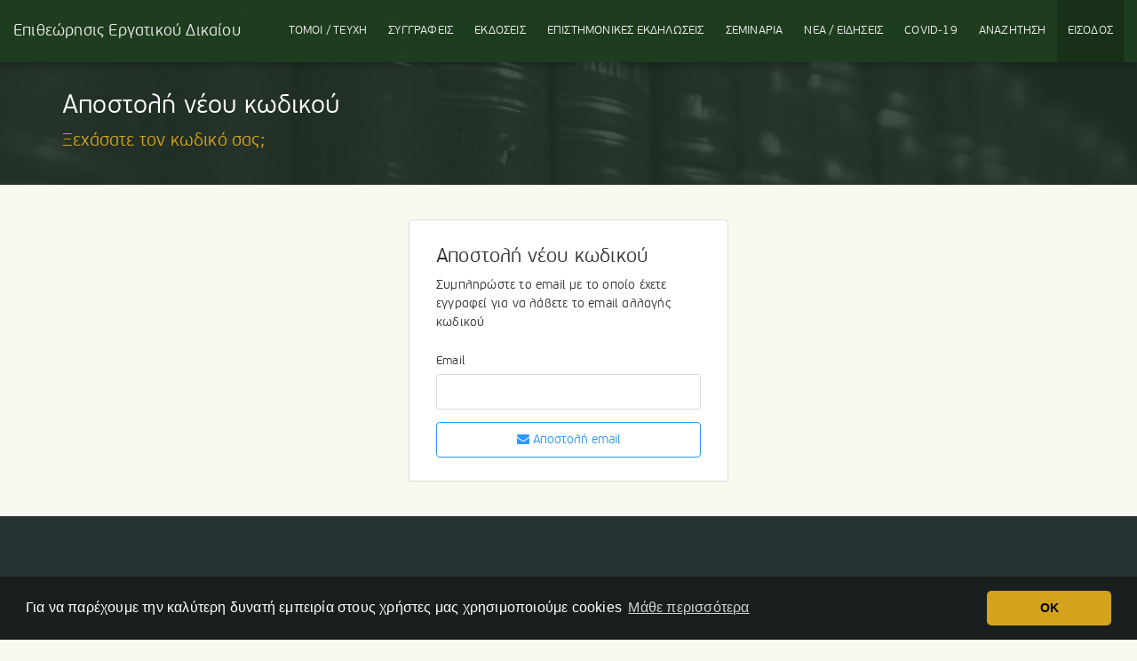

--- FILE ---
content_type: text/html; charset=UTF-8
request_url: https://eergd.gr/password/reset
body_size: 4387
content:
<!-- Main Content -->

<!DOCTYPE html>
<html lang="el">
<head>
    <meta charset="utf-8">
    <meta http-equiv="X-UA-Compatible" content="IE=edge">
    <meta name="viewport" content="width=device-width, initial-scale=1, user-scalable=no">
    <title>Επιθεώρησις Εργατικού Δικαίου - ΕΕργΔ</title>
<meta name="description" content="Επιθεώρησις Εργατικού Δικαίου - ΕΕργΔ">
<meta property="og:title" content="Επιθεώρησις Εργατικού Δικαίου - ΕΕργΔ" />
<meta property="og:description" content="Επιθεώρησις Εργατικού Δικαίου - ΕΕργΔ" />


    <link rel="shortcut icon" href="https://eergd.gr/favicon.ico">

    <link rel="apple-touch-icon" sizes="180x180" href="https://eergd.gr/apple-touch-icon.png">
    <link rel="icon" type="image/png"  sizes="32x32" href="https://eergd.gr/favicon-32x32.png">
    <link rel="icon" type="image/png"  sizes="16x16" href="https://eergd.gr/favicon-16x16.png">
    <link rel="manifest" href="https://eergd.gr/manifest.json">
    <link rel="mask-icon" href="https://eergd.gr/safari-pinned-tab.svg" color="#5bbad5">
    <meta name="theme-color" content="#ffffff">


    <meta name="csrf-token" content="yQTKa6uteLof16z4YiXUUI96wdol55nQon0pgP1A" />
    <meta name="google-site-verification" content="H9Bz7gV6BfyJkiD_mi8dj_G08pmTnfQfz2VVm4Kr4Yk" />
    <link href="https://eergd.gr/fonts/beauSans.css" rel="stylesheet">
    <link href="https://cdnjs.cloudflare.com/ajax/libs/font-awesome/4.7.0/css/font-awesome.min.css" rel="stylesheet">

    <link href="https://eergd.gr/bootstrap/css/bootstrap.min.css" rel="stylesheet">
    <link href="https://eergd.gr/frontend/css/front.typography.css" rel="stylesheet">
    <link href="https://eergd.gr/frontend/css/front.base.css" rel="stylesheet">
    <link href="https://eergd.gr/frontend/css/front.theme.css" rel="stylesheet">
    <link href="https://eergd.gr/frontend/css/front.modules.css" rel="stylesheet">
    <link href="https://eergd.gr/frontend/css/front.forms.css" rel="stylesheet">
    <link href="https://eergd.gr/frontend/css/front.main.css?v=2" rel="stylesheet">
    <script type="text/javascript">
        var APP_URL = "https:\/\/eergd.gr";
        var STORAGE_URL = "\/var\/www\/vhosts\/704054287.linuxzone191.grserver.gr\/eergd.gr\/storage";
    </script>
    
            <!-- jQuery (necessary for Bootstrap's JavaScript plugins) -->
    <!-- HTML5 Shim and Respond.js IE8 support of HTML5 elements and media queries -->
    <!--[if lt IE 9]>
    <meta http-equiv="X-UA-Compatible" content="IE=edge">
    <script src="https://oss.maxcdn.com/html5shiv/3.7.2/html5shiv.min.js') }}"></script>
    <script src="https://oss.maxcdn.com/respond/1.4.2/respond.min.js') }}"></script>
    <![endif]-->

</head>
<body>
<div id="fb-root"></div>
<script>(function(d, s, id) {
        var js, fjs = d.getElementsByTagName(s)[0];
        if (d.getElementById(id)) return;
        js = d.createElement(s); js.id = id;
        js.src = "//connect.facebook.net/en_US/sdk.js#xfbml=1&version=v2.7";
        fjs.parentNode.insertBefore(js, fjs);
    }(document, 'script', 'facebook-jssdk'));</script>
<nav class="navbar " id="header">
    <div class="container-fluid">
        <!-- Brand and toggle get grouped for better mobile display -->
        <div class="navbar-header">
            <button type="button" class="navbar-toggle collapsed" data-toggle="collapse"
                    data-target="#bs-example-navbar-collapse-1" aria-expanded="false">
                <span class="sr-only">Toggle navigation</span>
                <span class="icon-bar"></span>
                <span class="icon-bar"></span>
                <span class="icon-bar"></span>
            </button>
            <a class="navbar-brand" href="https://eergd.gr"><span class="hidden-sm hidden-xs hidden-md">Επιθεώρησις Εργατικού Δικαίου</span><span
                        class="visible-md-block visible-xs-block visible-sm-block">eergd.gr</span></a>
        </div>

        <!-- Collect the nav links, forms, and other content for toggling -->
        <div class="collapse navbar-collapse" id="bs-example-navbar-collapse-1">
            <ul class="nav navbar-nav navbar-right">
                                <li>
                    <a class="  "
                       href="https://eergd.gr/tomos">ΤΟΜΟΙ / ΤΕΥΧΗ</a>
                </li>
                <li>
                    <a class="  " href="https://eergd.gr/author">ΣΥΓΓΡΑΦΕΙΣ</a>
                </li>
                <li>
                    <a class="  " href="https://eergd.gr/ekdoseis">ΕΚΔΟΣΕΙΣ</a>
                </li>
                <li>
                    <a href="https://eergd.gr/events"><span class="hideFromMenu">ΕΠΙΣΤΗΜΟΝΙΚΕΣ</span> ΕΚΔΗΛΩΣΕΙΣ</a>
                </li>
                <li>
                    <a class="  " href="https://eergd.gr/seminars">ΣΕΜΙΝΑΡΙΑ</a>
                </li>
                <li>
                    <a class="  " href="https://eergd.gr/news">ΝΕΑ /
                        ΕΙΔΗΣΕΙΣ</a>
                </li>
                    <li>
                        <a class="  "
                           href="https://eergd.gr/working-papers">COVID-19</a>
                    </li>
                <li>
                    <a class="  "
                       href="https://eergd.gr/search">ΑΝΑΖΗΤΗΣΗ</a>
                </li>
                                    <li class=" bck theme-dark">
                        <a class="  "
                           href="https://eergd.gr/login">ΕΙΣΟΔΟΣ</a>
                    </li>
                                            </ul>
        </div>
        <!-- /.navbar-collapse -->
    </div>
    <!-- /.container-fluid -->
</nav>
    <div class="hero-alt">
        <div class="hero-in">
            <div class="container">
                <div class="row">
                    <div class="col-sm-12">
                        <h1 class="text white">Αποστολή νέου κωδικού</h1>
                        <h4 class="text  theme  margin-top-small">Ξεχάσατε τον κωδικό σας; </h4>
                    </div>
                </div>
            </div>
        </div>
    </div>
    <div id="change-header"></div>
    <div class="container">
        <div class="row">
            <div class="col-md-4 col-md-offset-4  col-sm-6 col-sm-offset-3">
                <div class="panel panel-default margin-large">
                    <div class="panel-body  padding ">
                                            <div class="col-md-12">
                            <h3>Αποστολή νέου κωδικού</h3>
                            <p class=" padding-top-tiny    padding-bottom-small">Συμπληρώστε το email με το οποίο έχετε εγγραφεί για να λάβετε το email αλλαγής κωδικού</p>
                        </div>
                    <form class=" " role="form" method="POST" action="https://eergd.gr/password/email">
                        <input type="hidden" name="_token" value="yQTKa6uteLof16z4YiXUUI96wdol55nQon0pgP1A">

                        <div class="form-group">
                            <label class="col-md-12  ">Email</label>

                            <div class="col-md-12">
                                <input type="email" class="form-control" name="email" value="">

                                                            </div>
                        </div>

                        <div class="form-group">
                            <div class="col-md-12">
                                <button type="submit" class="btn btn-block btn-primary margin-top ">
                                    <i class="fa fa-btn fa-envelope"></i> Αποστολή email
                                </button>
                            </div>
                        </div>
                    </form>
                </div>
            </div>
        </div>
    </div>
</div>

<div class="bck padding-top     dark" id="footer">
    <div class="container    text white  ">
        <div class="row padding-large  ">
            <div class="col-md-2 col-sm-6">
                <h3 class="margin-bottom-small text bold small padding-tiny">Το περιοδικό</h3>
                <ul class="list-unstyled">
                    <li><a href="https://eergd.gr/tomos">Τόμοι / Τεύχη</a></li>
                    <li><a href="https://eergd.gr/author">Συγγραφείς</a></li>
                                        <li><a href="https://eergd.gr/news">Νέα / Ειδήσεις</a></li>
                                    </ul>
            </div>
            <div class="col-md-3 col-sm-6">
                <h3 class="margin-bottom-small text bold small  padding-tiny">Για τους συνδρομητές</h3>
                <ul class="list-unstyled">
                                            <li><a href="https://eergd.gr/login">Είσοδος</a></li>
                        <li><a href="https://eergd.gr/register">Εγγραφή</a></li>
                        <li><a href="https://eergd.gr/password/reset">Ξεχάσατε τον κωδικό σας;</a></li>
                                    </ul>
            </div>
            <div class="col-md-3 col-sm-6">
                <h3 class="margin-bottom-small text bold small  padding-tiny">Τελευταία Νέα</h3>
                <ul class="list-unstyled">
                                            <li><h4 class="text theme margin-none   tiny  ">  12.07.2016</h4><a
                                    href="https://eergd.gr/news#to-misthodikio-ekrine-antisintagmatiki-tin-kata-50-miosi-epistrofis-ton-anadromikon-ton-dikaston">&Tau;&omicron; &Mu;&iota;&sigma;&theta;&omicron;&delta;&iota;&kappa;&epsilon;ί&omicron; έ&kappa;&rho;&iota;&nu;&epsilon; &alpha;&nu;&tau;&iota;&sigma;&upsilon;&nu;&tau;&alpha;&gamma;&mu;&alpha;&tau;&iota;&kappa;ή &tau;&eta;&nu; &kappa;&alpha;&tau;ά 50% &mu;&epsilon;ί&omega;&sigma;&eta; &epsilon;&pi;&iota;&sigma;&tau;&rho;&omicron;&phi;ή&sigmaf; &tau;&omega;&nu; &alpha;&nu;&alpha;&delta;&rho;&omicron;&mu;&iota;&kappa;ώ&nu; &tau;&omega;&nu; &delta;&iota;&kappa;&alpha;&sigma;&tau;ώ&nu;</a><br><br></li>
                                            <li><h4 class="text theme margin-none   tiny  ">  12.07.2016</h4><a
                                    href="https://eergd.gr/news#i-olomelia-tou-ste-ekrine-antitheti-sto-sintagma-kai-tin-e-s-d-a-tin-panelladiki-apochi-ton-dikigoron">&Eta; &Omicron;&lambda;&omicron;&mu;έ&lambda;&epsilon;&iota;&alpha; &tau;&omicron;&upsilon; &Sigma;&tau;&Epsilon; έ&kappa;&rho;&iota;&nu;&epsilon; &alpha;&nu;&tau;ί&theta;&epsilon;&tau;&eta; &sigma;&tau;&omicron; &Sigma;ύ&nu;&tau;&alpha;&gamma;&mu;&alpha; &kappa;&alpha;&iota; &tau;&eta;&nu; &Epsilon;.&Sigma;.&Delta;.&Alpha;.  &tau;&eta;&nu; &pi;&alpha;&nu;&epsilon;&lambda;&lambda;&alpha;&delta;&iota;&kappa;ή &alpha;&pi;&omicron;&chi;ή &tau;&omega;&nu; &delta;&iota;&kappa;&eta;&gamma;ό&rho;&omega;&nu;</a><br><br></li>
                                    </ul>
                <div class="fb-page margin-top-small " data-href="https://www.facebook.com/eergd/" data-small-header="true"
                     data-adapt-container-width="true" data-hide-cover="false" data-show-facepile="false">
                    <blockquote cite="https://www.facebook.com/eergd/" class="fb-xfbml-parse-ignore"><a
                                href="https://www.facebook.com/eergd/">Επιθεώρησις Εργατικού Δικαίου - ΕΕργΔ</a>
                    </blockquote>
                </div>


            </div>
            <div class="col-md-3 col-md-offset-1 col-sm-6">
                <h3 class="margin-bottom-small text bold h4  padding-tiny">Επιθεώρησις Εργατικού Δικαίου</h3>
                <ul class="list-unstyled">
                    <li>Διεύθυνση: Βαλτετσίου 15, Τ.Κ. 106 80 Αθήνα</li>
                    <li> Τ: 210 3212862</li>
                    <li> F: 210 3213428</li>
                    <li> Ε: <span class="spamspan"><span class="u">info</span> [at] <span
                                    class="d">eergd [dot] gr</span></span></li>
                </ul>

                <h3 class="margin-top text bold small  padding-small">Εγγραφείτε στο Newsletter</h3>

                <div class="newsletter">
                    <div id="newsletterContainer">
                        <div class="formDiv">
                            <form action="" method="get" id="newsletterform" name="newsletterform">
                                <input name="email" id="email" type="text" class="form-control"
                                       placeholder="Το email σας" maxlength="120">
                            </form>
                        </div>
                        <div id="submIcon"><i class="fa fa-arrow-right"></i></div>
                        <div class="clear"></div>
                    </div>
                </div>

            </div>
        </div>
        <div class="row  external-logos ">
            <div class="col-sm-12     padding-small text     ">
                <p class="text tiny">Η ΕΕργΔ είναι μέλος των:</p>
                <a href="http://www.edipt.gr" target="_blank"><img src="https://eergd.gr/frontend/images/sima-enosis.png"
                                                                   height="50" style="margin-right:30px"/></a>
                <a href="http://www.fipp.com" target="_blank"> <img src="https://eergd.gr/frontend/images/fipp-logo.png"
                                                                    height="50" style="margin-right:30px"/></a>
                <a href="http://www.magazinemedia.eu" target="_blank"><img
                            src="https://eergd.gr/frontend/images/emma_logo_head.png" height="50"/></a>
            </div>
        </div>
        <div class="row   ">
            <div class="col-md-12 border-top margin-top  padding-small text tiny copyright">
                © Επιθεώρησις Εργατικού Δικαίου - eergd.gr 2026 - <a href="https://eergd.gr/terms">Όροι χρήσης -
                    Ασφάλεια προσωπικών δεδομένων</a>
            </div>
        </div>
    </div>
</div><script src="https://eergd.gr/frontend/js/jquery.min.js"></script>
<script src="https://eergd.gr/bootstrap/js/bootstrap.min.js"></script>
<script src="https://eergd.gr/frontend/js/main.js"></script>
<script src="https://eergd.gr/frontend/js/spamspan.js"></script>
<link rel="stylesheet" type="text/css" href="//cdnjs.cloudflare.com/ajax/libs/cookieconsent2/3.0.3/cookieconsent.min.css" />
<script src="//cdnjs.cloudflare.com/ajax/libs/cookieconsent2/3.0.3/cookieconsent.min.js"></script>
<script>
    window.addEventListener("load", function(){
        window.cookieconsent.initialise({
            "palette": {
                "popup": {
                    "background": "#191e1f"
                },
                "button": {
                    "background": "#d3a31d"
                }
            },
            "theme": "classic",
            "content": {
                "message": "Για να παρέχουμε την καλύτερη δυνατή εμπειρία στους χρήστες μας χρησιμοποιούμε cookies",
                "dismiss": "OK",
                "link": "Μάθε περισσότερα",
                "href": "https://eergd.gr/terms"
            }
        })});
</script>
    <!-- Google tag (gtag.js) -->
    <script async src="https://www.googletagmanager.com/gtag/js?id=G-XHHFY8N996"></script>
    <script>
        window.dataLayer = window.dataLayer || [];
        function gtag(){dataLayer.push(arguments);}
        gtag('js', new Date());

        gtag('config', 'G-XHHFY8N996');
    </script>

</body>
</html>


--- FILE ---
content_type: text/css
request_url: https://eergd.gr/frontend/css/front.typography.css
body_size: 562
content:
/*--------------------------------------------------------------------------
    1. Body
--------------------------------------------------------------------------*/

 

 

/*--------------------------------------------------------------------------
    2. Typography
--------------------------------------------------------------------------*/


h1, .h1 {
    font-size: 2.2em
}

h2, .h2 {
    font-size: 2em;
    line-height:1.5
}

h3, .h3 {
    font-size: 1.7em
}

h4, .h4 {
    font-size: 1.5em
}

h5, .h5 {
    font-size: 1.2em
}

h6, .h6  {
    font-size: 1em
}
.h1, .h2, .h3, h1, h2, h3 {
    margin-top: 10px;
    margin-bottom: 10px;
}
p blockquote, blockquote p {
    font-size: 1.1em;
    line-height:1.5
}
p {
    font-size: 1.1em;
    line-height:1.5
}

 

/* Links */
a {
    color: #333;
    text-decoration: none;
    outline: 0;
}

a:hover,
a:focus {
    color: #333;
    text-decoration: none;
}

/* Highlighted Text */
::selection {
    background: #e6ee52;
    color: #13395F;
    text-shadow: none;
}
/* Firefox */
::-moz-selection {
    background: #eee;
    color: #13395F;
    text-shadow: none;
}

hr {
    border: 0;
    height: 0;
    border-top: 1px solid rgba(0, 0, 0, 0.1);
    border-bottom: 1px solid rgba(255, 255, 255, 0.1);
}


.text.normal {
}

.text.bold {
    /*font-family: "Beau Sans Pro SemiBold";*/
    font-family: PFBeauSansPro-SemiBold;
    font-weight: normal;
    font-style: normal;
}

.text.semibold {
    font-family: PFBeauSansPro-SemiBold;
    font-weight: normal;
    font-style: normal;
}

.small_caps {
    font-variant: small-caps;
}

strong, b {
    font-family: PFBeauSansPro-SemiBold;
    font-weight: normal;
    font-style: normal;
}

em,
.italic,
.text.italic {
    font-style: italic;
}

.text.underline {
    text-decoration: underline;
}

.text.uppercase {
    text-transform: uppercase;
}

.text.tiny {
    font-size: 0.9em;
    line-height: 1.7em;
}

.text.small {
    font-size: 1.15em;
    line-height: 1.5em;
}

.text.medium {
    font-size: 1.25em;
}

.text.xbig {
    font-size: 2.6em;
}

.text.large {
    font-size: 1.5em;
    line-height: 1.6em;
}

.align.left,
.text.left {
    text-align: left;
}

.align.right,
.text.right {
    text-align: right;
}

.align.center,
.text.center {
    text-align: center;
}

.align.justify,
.text.justify {
    text-align: justify;
}

@media screen and (min-width: 768px) and (max-width: 959px) {
    body {
        font-size:12px!important;
    }
}

@media screen and (max-width: 767px) {

    body {
        font-size:12px!important;
    }
}
 

 


--- FILE ---
content_type: text/css
request_url: https://eergd.gr/frontend/css/front.base.css
body_size: 500
content:
.hide {
	display:none;
}
.table { display: table; }
.table-row {
    display:table-row;
}

.table-cell {
	display: table-cell; 
	vertical-align: middle;
}

* { box-sizing: border-box }
.relative { position:relative;}
.clear { clear: both }

.on-left { float: left }

.on-right { float: right }

.block { display: block }

.inline { display: inline-block }

.none { display: none }

.margin-none { margin: 0 }

.margin { margin: 1em 0 }

.margin-left { margin-left: 1em }

.margin-right { margin-right: 1em }

.margin-top { margin-top: 1em }

.margin-bottom { margin-bottom: 1em }

.margin-large { margin: 3em 0 }

.margin-left-large,
.margin-large-left { margin-left: 3em }

.margin-right-large,
.margin-large-right { margin-right: 3em }

.margin-top-large,
.margin-large-top { margin-top: 3em }

.margin-bottom-large,
.margin-large-bottom { margin-bottom: 3em }

.margin-small { margin: 0.3em 0 }

.margin-left-small,
.margin-small-left { margin-left: 0.3em }

.margin-right-small,
.margin-small-right { margin-right: 0.3em }

.margin-top-small,
.margin-small-top { margin-top: 0.3em }

.margin-bottom-small,
.margin-small-bottom { margin-bottom: 0.3em }

.margin-medium { margin: 2em 0 }

.margin-left-medium,
.margin-medium-left { margin-left: 2em }

.margin-right-medium,
.margin-medium-right { margin-right: 2em }

.margin-top-medium,
.margin-medium-top { margin-top: 2em }

.margin-bottom-medium,
.margin-medium-bottom { margin-bottom: 2em }

.margin-tiny { margin: 0.1em 0 }

.margin-left-tiny,
.margin-tiny-left { margin-left: 0.1em }

.margin-right-tiny,
.margin-tiny-right { margin-right: 0.1em }

.margin-top-tiny,
.margin-tiny-top { margin-top: 0.1em }

.margin-bottom-tiny,
.margin-tiny-bottom { margin-bottom: 0.3em }

.padding-none { padding: 0 }

.padding { padding-top: 2em; padding-bottom: 2em }

.padding-left { padding-left: 2em }

.padding-right { padding-right: 2em }

.padding-top { padding-top: 2em }

.padding-bottom { padding-bottom: 2em }

.padding-large { padding: 4em 0 }

.padding-left-large { padding-left: 4em }

.padding-right-large { padding-right: 4em }

.padding-top-large { padding-top: 4em }

.padding-bottom-large { padding-bottom: 4em }

.padding-medium {   padding-top: 2.5em; padding-bottom: 2.5em  }

.padding-left-medium { padding-left: 3em }

.padding-right-medium { padding-right: 3em }

.padding-top-medium { padding-top: 3em }

.padding-bottom-medium { padding-bottom: 3em }

.padding-small {    padding-top: 1em; padding-bottom: 1em }

.padding-left-small { padding-left: 1em }

.padding-right-small { padding-right: 1em }

.padding-top-small { padding-top: 1em }

.padding-bottom-small { padding-bottom: 1em }


.padding-tiny {   padding-top: 0.5em; padding-bottom: 0.5em}

.padding-left-tiny { padding-left: 0.5em }

.padding-right-tiny { padding-right: 0.5em }

.padding-top-tiny { padding-top: 0.5em }

.padding-bottom-tiny { padding-bottom: 0.5em }

.border-top{border-top:1px solid rgba(255,255,255, 0.4);}
.border-left{border-left:1px dotted rgba(0,0,0, 0.4);}
.border-right{border-right:1px dotted rgba(0,0,0, 0.4);}

.border-top-dark {border-top:1px dotted rgba(0,0,0, 0.4);}

.padding-row {
	padding-top: 1.3em;
	padding-bottom: 1.3em;
}
.border-bottom-light {border-bottom:1px dotted rgba(0,0,0, 0.15);}

--- FILE ---
content_type: text/css
request_url: https://eergd.gr/frontend/css/front.theme.css
body_size: 1241
content:

/* ==========================================================================
GENERAL
========================================================================== */
 
.circle {
    width: 50px;
    height: 50px;
    border-radius: 50%;
    -webkit-border-radius: 50%;
    -moz-border-radius: 50%;
}
 .circle-small {
    width: 30px;
    height: 30px;
}
.shadow {
-webkit-box-shadow: 0px 0px 4px 1px rgba(0,0,0,0.24);
    -moz-box-shadow: 0px 0px 4px 1px rgba(0,0,0,0.24);
    box-shadow: 0px 0px 4px 1px rgba(0,0,0,0.24);
}
/* ==========================================================================
BACKGROUNDS
========================================================================== */ 

.bck.theme { background-color: #77B5D8 }

.bck.theme1 { background-color: #8445AD }
.bck.theme2 { background-color: #FFB718 }
.bck.theme3 { background-color: #FC6719 }
.bck.theme4 { background-color: #00C4B4 }
.bck.theme5 { background-color: #8445AD }
.bck.theme6 { background-color: #8445AD }


.bck.cyan {
    /* Permalink - use to edit and share this gradient: http://colorzilla.com/gradient-editor/#00a5e0+0,60abf8+56,7abcff+100 */
    background: rgb(0,165,224); /* Old browsers */
    background: -moz-linear-gradient(-45deg,  rgba(0,165,224,1) 0%, rgba(96,171,248,1) 56%, rgba(122,188,255,1) 100%); /* FF3.6-15 */
    background: -webkit-linear-gradient(-45deg,  rgba(0,165,224,1) 0%,rgba(96,171,248,1) 56%,rgba(122,188,255,1) 100%); /* Chrome10-25,Safari5.1-6 */
    background: linear-gradient(135deg,  rgba(0,165,224,1) 0%,rgba(96,171,248,1) 56%,rgba(122,188,255,1) 100%); /* W3C, IE10+, FF16+, Chrome26+, Opera12+, Safari7+ */
    filter: progid:DXImageTransform.Microsoft.gradient( startColorstr='#00a5e0', endColorstr='#7abcff',GradientType=1 ); /* IE6-9 fallback on horizontal gradient */

}
.bck.black { background-color:#121212; }
.bck.white { background-color: rgba(255,255,255,0.94);  }
.bck_hover:hover { background-color: rgba(255,255,255,0.8); }
.bck.grey { background-color:rgba(255,255,255,0.7); }
.bck.grey_light { background-color:#f8f8f8;}
.bck.grey_dark { background-color:#EAEAEA;}
.bck.dark { background-color: #273233; }
.bck.dark-opacity{ background-color: rgba(76, 7, 7, 0.71); }
.bck.blue { background-color: rgba(9, 44, 84, 0.82) }

.bck.theme-dark{
    background-color: rgba(0, 0, 0, 0.2);
}

.bck.darker { background-color: #1D1D1D; }
.bck.light { background-color: #e8eef7; }
.bck.grey { background-color: #e8eef7; }

.border-top{ border-top:1px dotted #999}
.border-bottom{ border-bottom:1px dotted #999}
.border-bottom-theme{border-bottom:2px solid #FF6757}

.btn-primary {
    color: #2c99ff;
    background-color: transparent;
    border-color: #2c99ff;
}
.btn-primary:hover {
    color: #fff;
    background-color: #2c99ff;
    border-color: #2c99ff;
}
.btn-primary.focus, .btn-primary:focus {
    color: #fff;
    background-color: #2c99ff;
    border-color: #2c99ff;
}
.btn {
    padding: 9px 28px;
    outline:0!important;
}
.btn-link{
    color: #2c99ff;
}
.btn-link:hover{
    color: #2c99ff;
}

/* ==========================================================================
TEXT
========================================================================== */ 
.text.theme1 { color: #8445AD }
.text.theme2 { color: #FFB718 }
.text.theme3 { color: #FC6719 }
.text.theme4 { color: #00C4B4 }
.text.theme5 { color: #8445AD }
.text.theme6 { color: #8445AD }
.text.opacity { opacity:0.7 }
.text.action { color: #2C99FF }
.border-theme1 { border-left: 2px solid  #8445AD }
.border-theme2 { border-left: 2px solid  #FFB718 }
.border-theme3 { border-left: 2px solid  #FC6719 }
.border-theme4 { border-left: 2px solid  #00C4B4 }
.border-theme5 { border-left: 2px solid  #8445AD }
.border-theme6 { border-left: 2px solid  #8445AD }

.text.white { color: #fff; }
.text.white a { color: #fff; }
.text.white.opacity { color: rgba(255,255,255,0.9); }
.text.white_light { color: rgba(255,255,255,0.5); }
.text.grey-light { color: #a5a5a5;  }
.text.grey, .text.grey a { color: rgba(77, 77, 77, 0.64); }
.text.grey a:hover {  color: #D77B02;  text-decoration:underline}
.text.theme { color: #D3A31D; }
.text.theme a{ color: #D3A31D; }
.text.subtheme { color: #D16A00; }
.text.subtheme a{ color: #D16A00; }
.text.theme a:hover{ text-decoration:underline }
a.text.white:hover { color: #fff; text-decoration:underline }
a .text.white:hover { color: #00a5e5;  }
.text.cyan { color: #00a5e5; }
.text.cyan a{ color: #00a5e5; }
.text.cyan a:hover, a.text.cyan:hover{ text-decoration:underline }
.text.green {color:#28662a}
.text.green a:hover, a.text.green:hover{ text-decoration:underline }
.stripes{
    background-image:url('../images/bg-metainfo.png');
}
/* ==========================================================================
FX
========================================================================== */ 
.greyscale {
	-webkit-filter: grayscale(90%);
	filter: grayscale(90%);
	filter: gray;
	filter: url("data:image/svg+xml;utf8,<svg version='1.1' xmlns='http://www.w3.org/2000/svg' height='0'><filter id='greyscale'><feColorMatrix type='matrix' values='0.3333 0.3333 0.3333 0 0 0.3333 0.3333 0.3333 0 0 0.3333 0.3333 0.3333 0 0 0 0 0 1 0' /></filter></svg>#greyscale");
}

.greyscale:hover {
	-webkit-filter: grayscale(20%);
	filter: grayscale(20%);
	filter: gray;
	filter: url("data:image/svg+xml;utf8,<svg version='1.1' xmlns='http://www.w3.org/2000/svg' height='0'><filter id='greyscale'><feColorMatrix type='matrix' values='0.3333 0.3333 0.3333 0 0 0.3333 0.3333 0.3333 0 0 0.3333 0.3333 0.3333 0 0 0 0 0 1 0' /></filter></svg>#greyscale");
}


--- FILE ---
content_type: text/css
request_url: https://eergd.gr/frontend/css/front.forms.css
body_size: 893
content:
/* ==========================================================================
FORMS
========================================================================== */  
.btn-small{
	font-size:11px;
	padding:5px 10px;
}

.btn-transparent{
	border:1px solid #eee;
	color:#eee
}

.btn-transparent:hover{
	background-color:#FF6000;
	border:1px solid #FF6000;
	color:#fff
}

form.main input,
form.main textarea {
	-webkit-appearance: none;
	-webkit-border-radius: 0;
}

form.main input, form.main textarea, form.main select {
	background-color: #fff;
	border: 0;
	border: 1px solid #ccc;
	width: 100%;
	font-size: 14px; 
	color: #777;
	outline: none;
	padding:10px;
	box-sizing:border-box
}

form.main input:focus {
	border: 1px solid #2c99ff;
	-moz-transition-duration: 1s;
	-webkit-transition-duration: 1s;
	-o-transition-duration: 1s;
	-ms-transition-duration: 1s;
	transition-duration: 1s;
	-webkit-box-shadow: 0px 0px 4px 0px rgba(212,27,74,0);
-moz-box-shadow: 0px 0px 4px 0px rgba(212,27,74,0);
box-shadow: 0px 0px 4px 0px rgba(212,27,74,0);
}

form.main label {
	color: #000;
	text-transform: uppercase;
	letter-spacing: 2px;
	display: block;
	margin-bottom: 5px;
	margin-top: 15px;
	font-size: 10px;
	font-weight: 400;
}

form.main button {
	width: 100%;
	outline: none
}

::-webkit-input-placeholder {
   color: #A5A5A5;
}

:-moz-placeholder { /* Firefox 18- */
  color: #A5A5A5;
}

::-moz-placeholder {  /* Firefox 19+ */
  color: #A5A5A5;
}

:-ms-input-placeholder {  
  color: #A5A5A5;
}



form.transparent  ::-webkit-input-placeholder {
   color: #eee;
}

form.transparent :-moz-placeholder { /* Firefox 18- */
  color: #eee;
}

form.transparent ::-moz-placeholder {  /* Firefox 19+ */
  color: #eee;
}

form.transparent :-ms-input-placeholder {  
  color: #eee;
}


form.transparent input,
form.transparent textarea {
	-webkit-appearance: none;
	-webkit-border-radius: 0;
}

form.transparent input, form.transparent textarea, form.transparent select {
 
 
	 
	width: 100%;
	font-size: 14px; 
	 
	outline: none;
 
	box-sizing:border-box;
	font-weight:300; 
	margin:auto;
	background-color:rgba(0,0,0,0); 
	padding:6px 10px; 
	border:0;
	border-bottom:1px solid rgba(255,255,255,0.5); 
	color:#eee; 
}

form.transparent input:focus {
	border-bottom: 1px solid #fff;
	-moz-transition-duration: 1s;
	-webkit-transition-duration: 1s;
	-o-transition-duration: 1s;
	-ms-transition-duration: 1s;
	transition-duration: 1s;
	-webkit-box-shadow: 0px 0px 4px 0px rgba(212,27,74,0);
-moz-box-shadow: 0px 0px 4px 0px rgba(212,27,74,0);
box-shadow: 0px 0px 4px 0px rgba(212,27,74,0);
}

form.transparent label {
	color: #000;
	text-transform: uppercase;
	letter-spacing: 2px;
	display: block;
	margin-bottom: 5px;
	margin-top: 15px;
	font-size: 10px;
	font-weight: 400;
}

form.transparent button {
	width: 100%;
	outline: none;
	-webkit-appearance:none;
	border:1px solid  rgba(255,255,255,0.6); 
	color:#eee; 
	background-color:rgba(255,255,255,0.1)
}
form.transparent button:hover {
	width: 100%;
	outline: none;
	-webkit-appearance:none;
	cursor:pointer;
	border:1px solid  rgba(255,255,255,0.9); 
	color:#111; 
	background-color:rgba(255,255,255,0.9)
}	


::-webkit-input-placeholder {
 color: #eee;
}

:-moz-placeholder { /* Firefox 18- */
 color: #eee;
}

::-moz-placeholder {  /* Firefox 19+ */
 color: #eee;
}

:-ms-input-placeholder {
 color: #eee;
}

/* ==========================================================================
BUTTONS
========================================================================== */  
.button {
	padding: 15px 30px;
	background-color: transparent;
	border: 1px solid #f94d3d;
	color: #f94d3d;
	-webkit-border-radius: 3px;
	-moz-border-radius: 3px;
	-ms-border-radius: 3px;
	-o-border-radius: 3px;
	border-radius: 3px;
	text-align: center;
	-moz-transition-duration: 0.3s;
	-webkit-transition-duration: 0.3s;
	-o-transition-duration: 0.3s;
	-ms-transition-duration: 0.3s;
	transition-duration: 0.3s;
	display:inline-block;
}

.button:hover {
	background-color: #f94d3d;
	border: 1px solid #f94d3d;
	color: #eee;
}

.button-white {
	padding: 0px 12px;
	background-color: transparent;
	border: 1px solid #eee;
	color: #eee;
	-webkit-border-radius: 3px;
	-moz-border-radius: 3px;
	-ms-border-radius: 3px;
	-o-border-radius: 3px;
	border-radius: 3px;
	line-height: 24px;
}

.button-white:hover {
	background-color: #eee;
	border: 1px solid #eee;
	color: #f94d3d;
}

.button-transparent {
	padding: 15px 40px;
	background-color: transparent;
	border: 1px solid rgba(255,255,255,0.6);
	color: #eee;
	-webkit-border-radius: 3px;
	-moz-border-radius: 3px;
	-ms-border-radius: 3px;
	-o-border-radius: 3px;
	border-radius: 3px
}
 
.button-transparent:hover {
	background-color: rgba(255,255,255,1);
	border: 1px solid #d8dee3; 
	 
}

.button-transparent-inverse {
	padding: 15px 35px;
	background-color: #fff;
	border: 1px solid #fff;
	color: #222!important;
	font-weight:400;
	-webkit-border-radius: 10px;
	-moz-border-radius: 10px;
	-ms-border-radius: 10px;
	-o-border-radius: 10px;
	border-radius: 10px
}

.button-transparent-inverse:hover {
	background-color: rgba(255,255,255,0.3);
	border: 1px solid #d8dee3;
	color:#fff!important;
	 
}

.button-small { padding: 10px 25px; font-size:14px; }

.button-tiny {
	padding: 4px 12px;
	font-size: 10px;
}

@media screen and (min-width: 768px) and (max-width: 959px) {
	
 
}


@media screen and (max-width: 767px) {
	.button {
	padding: 10px 20px;
	font-size:12px!important;
	}
}

--- FILE ---
content_type: text/css
request_url: https://eergd.gr/frontend/css/front.main.css?v=2
body_size: 3611
content:
/*--------------------------------------------------------------------------
    1. General
--------------------------------------------------------------------------*/
body {
    background-color: #F8F8ED;
    background-color: #F2F2ED;
    background-color: #f9f9f0;
    font-family: 'PFBeauSansPro-Light', 'Roboto';
    font-weight: 400;
    font-style: normal;
    font-size: 13px;
    line-height: 1.4;
    letter-spacing: 0.2px;
}
.embed-container {
    position: relative;
    padding-bottom: 56.25%;
    height: 0;
    overflow: hidden;
    max-width: 100%;
}

.embed-container iframe, .embed-container object, .embed-container embed {
    position: absolute;
    top: 0;
    left: 0;
    width: 100%;
    height: 100%;
}

.text.bold {
    /*font-family: "Beau Sans Pro SemiBold", Verdana, sans-serif;*/
    font-family: PFBeauSansPro-SemiBold;
    font-weight: normal;
}

h1, h2, h3, h4, h5, h6 {
    margin: 0;
    line-height: 1.4;
}

a:hover {
    color: #D77B02;
}

.nav > li > a {
    padding: 10px 12px;
}

.nav .open > a, .nav .open > a:focus, .nav .open > a:hover {
    background-color: rgba(0, 0, 0, 0.2)
}

.navbar-nav li a.active, .navbar-nav li a:hover {
    background-color: rgba(0, 0, 0, 0.1)
}

.navbar-nav li ul li a:hover {

}

.hero {
    background-position: 40%;
    background-image: url('../images/slide-banner-01.jpg');
    background-size: cover;
    /* background-position: 40%; */
}

.hero-alt {
    background-image: url('../images/slide-banner-01.jpg');
    background-size: cover;
    background-color: rgb(31, 61, 31);
    /* background-position: 40%; */

}

.hero-in {
    padding: 100px 0 35px;
    background-color: rgba(38, 79, 39, 0.3);

}

.hero-table {
    padding: 90px 0 30px;
    background-color: rgba(38, 79, 39, 0.3);

}

.navbar.fixed {
    background-color: rgba(12, 82, 198, 0.93);
    background-color: rgba(30, 61, 30, 0.97);
    box-shadow: 0px 0px 10px 0px rgba(0, 0, 0, 0.4);
    /*border-bottom: 1px solid rgba(29, 92, 169, 1)*/
}

.hero-table .table {
    height: 300px;
}

.hero-table h1 {
    font-size: 2.4em;
}

.hero-image {
    width: 150px;
    margin-right: 30px;
    box-shadow: 0px 0px 4px 1px rgba(0, 0, 0, 0.5);
}

@media (max-width: 767px) {
    .hero-table {
        padding: 100px 0 60px;
    }

    .hero-table .table-cell {
        display: block;
        width: 100%;
    }

    .hero-image {
        margin-bottom: 30px;
        width: 100px;
    }
}

.navbar {
    position: fixed;
    width: 100%;
    color: #222;
    border-radius: 0px;
    border: 0;
    z-index: 10;
    margin: 0;
    /*border-bottom:1px solid rgba(238, 238, 238, 0.22);*/
    background-color: rgba(30, 61, 30, 0.97);
    box-shadow: 0px 0px 10px 0px rgba(0, 0, 0, 0.4);
}

.main-menu {
    background-color: rgba(83, 155, 249, 0.79);
}

.navbar-header {
    padding: 0px 0 0px 0;
}

@media (max-width: 767px) {
    .navbar-header {
        padding: 5px 0 5px 0;
    }
}

.navbar.fixed a {
}

.dropdown-menu > li > a {
    padding: 8px 20px;
}

@media (max-width: 767px) {
    .dropdown-menu > li > a {
        color: #eee;
    }

    .dropdown-menu .divider {
        background-color: rgba(255, 255, 255, 0.2);
    }
}

.dropdown-menu > li > a:hover {
    background-color: #D3A31D;
    color: #fff
}

.dropdown-menu {
    padding: 0px;
    border-radius: 0px;
}

@media (min-width: 979px) {
    ul.nav li.dropdown:hover > ul.dropdown-menu {
        display: block;
    }
}

.navbar-toggle .icon-bar {
    background-color: #fff;
}

.nav > li > a:focus, .nav > li > a:hover {
    text-decoration: none;
    background-color: rgba(0, 0, 0, 0.1);
}

.navbar-brand {
    font-size: 18px !important;
}

.navbar-nav > li > a, .navbar-brand {
    padding-top: 25px;
    padding-bottom: 25px;
}

.navbar a {
    color: #eee;
    font-size: 13px;
}
.navbar a:hover {
    color: #fff;
}

.navbar.fixed a {
}

.navbar.fixed a:hover {
    color: #fff;
}

.empty-state {
    min-height: 300px;
    padding: 140px 20px;
    color: #888;
}

.empty-state .fa {
    font-size: 50px;
    margin-bottom: 40px;
}

.main-panel {
    background-color: #fff;
    margin: 20px 0;
    /*box-shadow: 1px 1px 2px 1px rgba(0,0,0,0.2)*/
    /*margin-top: -50px;*/
}

.main-panel-simple {
    background-color: #fff;
    margin: 10px 0 0 0;
    padding: 30px 30px;
    box-shadow: 1px 1px 2px 1px rgba(0, 0, 0, 0.2)
    /*margin-top: -50px;*/
}

.main-panel h1 {
}

.main-padding {
    padding: 40px 70px;
    background-color: #f6f6f6;
}

.main-row {
    padding: 30px 40px;
}

.main-row .row-hover:hover {
    background-color: #f9f9f9;
}

.main-row-list {
    padding: 20px 70px;
}

.main-row-odd {
    background-color: #f6f7fa;
    border-top: 1px solid #dadfea;
    border-bottom: 1px solid #dadfea;
}

a .fa {
    color: #ccc;
    font-size: 22px;
}

.selected .fa, a:hover .fa {
    color: #ecd710;
}

.flex_highlight {
    background-color: #eee;
}

@media (min-width: 1000px) {
    .modal-dialog {
        width: 900px;
        margin: 30px auto;
    }

}

.modal-header, .modal-body, .modal-footer {
    padding: 15px 30px;
}

.article-controls {
    position: fixed;
    right: 0;
    top: 40%;
    background-color: #312A29;
    z-index: 100;
    color: #fff;
    text-align: center;
}

.article-controls a {
    color: #fff;
    font-size: 20px;
}

.article-controls .article-index {
    padding: 20px 10px;
    background-color: rgba(216, 67, 34, 1);
    color: #eee;
    cursor: pointer;
}

.article-controls .article-index:hover {
    background-color: rgba(216, 67, 34, 0.8);
    color: #fff;
}

.article-controls .index-arrows a {
    width: 50%;
    float: left;
    padding: 10px 0px;

}

.article-controls .index-arrows a:hover {
    background-color: rgba(216, 67, 34, 1);

}

.article-controls .index-arrows a:hover .fa {
    color: #fff !important;
}

.article-controls .page-counter {
    padding: 20px 10px;
}

.modal-header {
    background-color: rgba(30, 61, 30, 0.97);
    color: #fff;
    font-size: 11px;
}

.form-control {
    display: block;
    width: 100%;
    height: auto;
    padding: 9px 12px;
    font-size: 14px;
    line-height: 1.42857143;
    color: #555;
    background-color: #fff;
    background-image: none;
    border: 1px solid #ddd;
    border-radius: 2px;
    -webkit-box-shadow: inset 0 1px 1px rgba(0, 0, 0, 0);
    box-shadow: inset 0 1px 1px rgba(0, 0, 0, 0);
}

.bordered-box {
    background-color: #F7F4EB;
    padding: 20px 25px;
    margin-left: 30px;
    border: 1px solid #425DCF
}

.promote-container {
    width: 100%;
    background-size: cover;
    background-position: center;
}

.promote-text {
    width: 100%;
    padding: 100px 40px;
    color: #eee;
}

.title-lines {
    overflow: hidden;
    text-align: center;
}

.title-lines:before,
.title-lines:after {
    background-color: #D3A31D;
    content: "";
    display: inline-block;
    height: 1px;
    position: relative;
    vertical-align: middle;
    width: 7%;
}

.title-lines:before {
    right: 0.5em;
    margin-left: -50%;
}

.title-lines:after {
    left: 0.5em;
    margin-right: -50%;
}

.gradient-bck {
    background-color: #fff;
    background-image: url('[data-uri]');
    background-size: 100%;
    background-image: -webkit-gradient(linear, 0% 50%, 100% 50%, color-stop(50%, #ffffff), color-stop(50%, #f7f4eb));
    background-image: -moz-linear-gradient(left, #ffffff 50%, #f7f4eb 50%);
    background-image: -webkit-linear-gradient(left, #ffffff 50%, #f7f4eb 50%);
    background-image: linear-gradient(to right, #ffffff 50%, #f7f4eb 50%);
}

.gradient-bck-in {
    background-color: #fff;
    background-image: url('[data-uri]');
    background-size: 100%;
    background-image: -webkit-gradient(linear, 0% 50%, 100% 50%, color-stop(67%, #ffffff), color-stop(67%, #f7f4eb));
    background-image: -moz-linear-gradient(left, #ffffff 67%, #f7f4eb 67%);
    background-image: -webkit-linear-gradient(left, #ffffff 67%, #f7f4eb 67%);
    background-image: linear-gradient(to right, #ffffff 67%, #f7f4eb 67%);
}

.alert {
    padding: 15px;
    margin-bottom: 0px;
    border: 0px solid transparent !important;
    border-radius: 0px;
}

.alert a {
    color: #a94442 !important
}

.alert a:hover {
    color: #a94442 !important;
    text-decoration: underline;
}

.widget-list {
    margin-bottom: 20px;
    padding-bottom: 20px;
    width: 70%;
    font-size: 14px;
}

.ais-hierarchical-menu--item, .ais-menu--item {
}

.ais-hierarchical-menu--link, .ais-menu--link {
    padding: 4px 0;
    border-bottom: 1px dotted #ccc;
    display: block;
}

.ais-hierarchical-menu--count, .ais-menu--count {
    color: #9B8535;
    float: right;
}

.ais-hierarchical-menu--item__active::before {
    content: '»';
    float: left;
    padding: 2px 5px 0 0
}

.ais-hierarchical-menu--item__active .ais-hierarchical-menu--link, .ais-menu--item__active .ais-menu--link {
    color: #9B8535;
}

.subscription-cell {
    border: 1px solid #ddd;
    padding: 30px 50px;
    margin: 0 30px;
}

#footer .text.white {
    color: #ddd;
}

#footer ul li {
    opacity: 0.7;
}

#footer ul li a {
    padding: 4px 0px;
    display: inline-block;
    opacity: 0.7
}

#footer ul li a:hover {
    opacity: 1
}

#footer .border-top {
    border-top: 1px solid rgba(255, 255, 255, 0.2);
}

#footer .copyright {
    opacity: 0.5
}

#footer .external-logos {
    border-top: 1px solid rgba(255, 255, 255, 0.1);
}

#footer .external-logos p {
    opacity: 0.5;
    padding-top: 12px !important;
}

#footer .external-logos img {
    margin: 10px 0;
}

#footer .external-logos a {
    opacity: 0.5;
}

#footer .external-logos a:hover {
    opacity: 0.8;
}

.comma-seperated span + span::before {
    content: ', ';
}

@media (max-width: 767px) {
    .navbar-nav > li > a, .navbar-brand {
        padding-top: 15px;
        padding-bottom: 15px;
    }

    .navbar {
        background-color: #1E3C1E
    }
}

.table > thead > tr > th {
    vertical-align: bottom;
    border-bottom: 1px solid #ccc;
}

.error-block {
    color: #ff4e61 !important;
    margin-top: 3px;
}

.pagination-article {
    padding: 20px 0 0 0;
    text-align: center;
    font-size: 20px;
    color: #777
}

.pagination-article-bottom {
    padding: 0px 0 20px 0;
}

.pagination-article .prev, .pagination-article .next {
    display: inline-block;
    padding: 0 10px;
}

.icon-circle {
    font-size: 20px;
    line-height: 40px;
    width: 40px;
    height: 40px;
    text-align: center;
    display: inline-block;
    border: 1px solid rgba(216, 67, 34, 1);
    border-radius: 50%;
    color: rgba(216, 67, 34, 1);
}

.icon-circle.checked {
    border: 1px solid rgb(111, 183, 79);
    color: rgb(111, 183, 79);
}

.icon-circle + span {
    font-size: 16px;
    padding-left: 15px;
}

.authors-seperator + .authors-seperator::before {
    content: '/';
}

.modal-content {
    border-radius: 0px !important;
}

.close {
    color: #fff;
}

#newsletterContainer .form-control {
    background-color: rgba(0, 0, 0, 0.4);
    color: #eee;
    border: 0;
    box-shadow: none;
    border-radius: 0;
}

#newsletterContainer .form-control:focus {
    background-color: rgba(0, 0, 0, 0.2);
}

#newsletterContainer .formDiv {
    float: left;
    width: 85%;

}

#newsletterContainer #submIcon {
    float: left;
    width: 15%;
    padding: 5px 8px;
    font-size: 18px;
    cursor: pointer;
    background-color: #1DA8D3;
    text-align: center;
}

#newsletterContainer #submIcon:hover {
    background-color: rgba(29, 135, 176, 1);
}

.conference-table td {
    padding: 15px 0px;
    font-size: 16px;
    vertical-align: top;
    border-bottom: 1px dotted #ccc
}

.conference-table td:first-child {
    font-family: PFBeauSansPro-SemiBold;
    font-weight: normal;
    width: 160px
}

@media (max-width: 767px) {
    .conference-table td {
        display: block;
        padding: 25px 0px 10px 0;
        border-bottom: 0px dotted #ccc
    }

    .conference-table td + td {
        display: block;
        padding: 0 0 25px 0;
        border-bottom: 1px dotted #ccc
    }

    .text-right-mobile {
        text-align: left;
    }
}

@media   (min-width:768px) and (max-width: 1100px) {
    .hideFromMenu {
        display: none;
    }
}

.pointer {
    cursor: pointer;
}

.pointer:hover {
    text-decoration: underline;
}

.conference-tabs li.active h4 {
    color: #00a5e5
}

.conference-logos img {
    margin: 10px 20px
}

.news-text a {
    color: #00a5e5
}

.news-text a:hover {
    text-decoration: underline;
}
.book-toc{
    font-size:14px;
}
.book-toc h5{
    font-size:16px;
    margin-bottom:5px;
    margin-top:2px;
}
.book-persons a, .links-colored a{
    /*font-family: PFBeauSansPro-SemiBold;*/
    color: #9B8535;
}
.book-persons a:hover, .links-colored a:hover{
    color: #9B8535;
    text-decoration: underline;
}
.book-subtitle{
    color: #9B8535;
    margin-top:5px;
    font-size:18px;
}
.book-details td{
    padding-right:20px
}
.book-cover{
    padding-right:15px;
    padding-bottom:30px;
}
.book-sep{
    border-bottom:1px solid #9B8535;
    width:60px;
    padding-bottom:2px;
    margin-bottom:10px;
}
@media (max-width: 991px) {
    .book-cover {
        padding-right: 0px;
    }
}


.onoffswitch {
    position: relative;
    width: 50px;
    -webkit-user-select: none;
    -moz-user-select: none;
    -ms-user-select: none;
}

.onoffswitch-checkbox {
    display: none;
}

.onoffswitch-label {
    display: block;
    overflow: hidden;
    cursor: pointer;
    height: 26px;
    padding: 0;
    line-height: 26px;
    border: 2px solid #E3E3E3;
    border-radius: 26px;
    background-color: #D1D1D1;
    transition: background-color 0.3s ease-in;
}

.onoffswitch-label:before {
    content: "";
    display: block;
    width: 26px;
    margin: 0px;
    background: #FFFFFF;
    position: absolute;
    top: 0;
    bottom: 0;
    right: 22px;
    border: 2px solid #E3E3E3;
    border-radius: 26px;
    transition: all 0.3s ease-in 0s;
}

.onoffswitch-checkbox:checked + .onoffswitch-label {
    background-color: #8AE388;
}

.onoffswitch-checkbox:checked + .onoffswitch-label, .onoffswitch-checkbox:checked + .onoffswitch-label:before {
    border-color: #8AE388;
}

.onoffswitch-checkbox:checked + .onoffswitch-label:before {
    right: 0px;
}
.seminar-head{
    font-size:1.2em;
    margin-bottom:10px
}
.seminarsSide h5{
    font-weight:bold;
    margin-bottom:4px;
    font-size:13px;
}
.seminarsSide p{
    margin:0;
}
.seminarMain, .seminarMain p {
    font-size:14px!important;
}
.imerida_logos{
    width:70%;
}
@media (max-width: 991px) {
    .imerida_logos{
        width:100%;
    }
}
.imerida-title{
    font-size:18px;
    color:#B41400;
    font-family: PFBeauSansPro-SemiBold;
    margin-bottom:10px;
}
.imerida-title2{
    font-size:18px;
    color: #d4b002;
    font-family: PFBeauSansPro-SemiBold;
    margin-bottom:8px;
}

.bookIndex-cover{
    padding-bottom:20px;
    margin-top:30px;
}
.bookIndex-cover img{
    width:100%;
}
.bookIndex-cover__title{
    font-size:17px;
}
.bookIndex-cover__subtitle{
    color: #9B8535;
    margin-top:10px;
    font-size:15px;

}
.bookIndex-cover__writer{
    color:#000;
    margin-top:5px;
    font-size:14px;
}